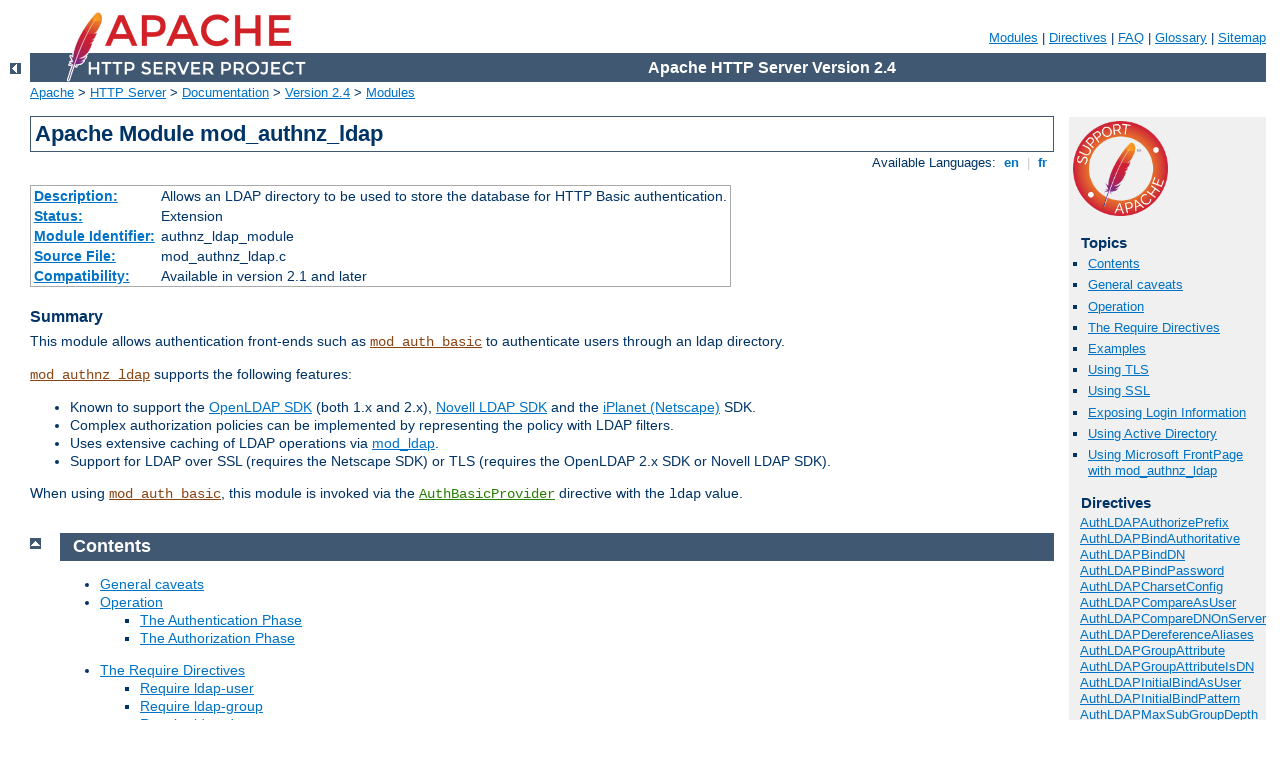

--- FILE ---
content_type: text/html
request_url: http://2021.olma.de/manual/ko/mod/mod_authnz_ldap.html
body_size: 17262
content:
<?xml version="1.0" encoding="UTF-8"?>
<!DOCTYPE html PUBLIC "-//W3C//DTD XHTML 1.0 Strict//EN" "http://www.w3.org/TR/xhtml1/DTD/xhtml1-strict.dtd">
<html xmlns="http://www.w3.org/1999/xhtml" lang="en" xml:lang="en"><head>
<meta content="text/html; charset=UTF-8" http-equiv="Content-Type" />
<!--
        XXXXXXXXXXXXXXXXXXXXXXXXXXXXXXXXXXXXXXXXXXXXXXXXXXXXXXXXXXXXXXXXX
              This file is generated from xml source: DO NOT EDIT
        XXXXXXXXXXXXXXXXXXXXXXXXXXXXXXXXXXXXXXXXXXXXXXXXXXXXXXXXXXXXXXXXX
      -->
<title>mod_authnz_ldap - Apache HTTP Server Version 2.4</title>
<link href="../../style/css/manual.css" rel="stylesheet" media="all" type="text/css" title="Main stylesheet" />
<link href="../../style/css/manual-loose-100pc.css" rel="alternate stylesheet" media="all" type="text/css" title="No Sidebar - Default font size" />
<link href="../../style/css/manual-print.css" rel="stylesheet" media="print" type="text/css" /><link rel="stylesheet" type="text/css" href="../../style/css/prettify.css" />
<script src="../../style/scripts/prettify.min.js" type="text/javascript">
</script>

<link href="../../images/favicon.ico" rel="shortcut icon" /></head>
<body>
<div id="page-header">
<p class="menu"><a href="../mod/index.html">Modules</a> | <a href="../mod/directives.html">Directives</a> | <a href="http://wiki.apache.org/httpd/FAQ">FAQ</a> | <a href="../glossary.html">Glossary</a> | <a href="../sitemap.html">Sitemap</a></p>
<p class="apache">Apache HTTP Server Version 2.4</p>
<img alt="" src="../../images/feather.png" /></div>
<div class="up"><a href="./index.html"><img title="&lt;-" alt="&lt;-" src="../../images/left.gif" /></a></div>
<div id="path">
<a href="http://www.apache.org/">Apache</a> &gt; <a href="http://httpd.apache.org/">HTTP Server</a> &gt; <a href="http://httpd.apache.org/docs/">Documentation</a> &gt; <a href="../index.html">Version 2.4</a> &gt; <a href="./index.html">Modules</a></div>
<div id="page-content">
<div id="preamble"><h1>Apache Module mod_authnz_ldap</h1>
<div class="toplang">
<p><span>Available Languages: </span><a href="../../en/mod/mod_authnz_ldap.html" title="English">&nbsp;en&nbsp;</a> |
<a href="../../fr/mod/mod_authnz_ldap.html" hreflang="fr" rel="alternate" title="Français">&nbsp;fr&nbsp;</a></p>
</div>
<table class="module"><tr><th><a href="module-dict.html#Description">Description:</a></th><td>Allows an LDAP directory to be used to store the database
for HTTP Basic authentication.</td></tr>
<tr><th><a href="module-dict.html#Status">Status:</a></th><td>Extension</td></tr>
<tr><th><a href="module-dict.html#ModuleIdentifier">Module Identifier:</a></th><td>authnz_ldap_module</td></tr>
<tr><th><a href="module-dict.html#SourceFile">Source File:</a></th><td>mod_authnz_ldap.c</td></tr>
<tr><th><a href="module-dict.html#Compatibility">Compatibility:</a></th><td>Available in version 2.1 and later</td></tr></table>
<h3>Summary</h3>

    <p>This module allows authentication front-ends such as
    <code class="module"><a href="../mod/mod_auth_basic.html">mod_auth_basic</a></code> to authenticate users through
    an ldap directory.</p>

    <p><code class="module"><a href="../mod/mod_authnz_ldap.html">mod_authnz_ldap</a></code> supports the following features:</p>

    <ul>
      <li>Known to support the <a href="http://www.openldap.org/">OpenLDAP SDK</a> (both 1.x
      and 2.x), <a href="http://developer.novell.com/ndk/cldap.htm">
      Novell LDAP SDK</a> and the <a href="http://www.iplanet.com/downloads/developer/">iPlanet
      (Netscape)</a> SDK.</li>

      <li>Complex authorization policies can be implemented by
      representing the policy with LDAP filters.</li>

      <li>Uses extensive caching of LDAP operations via <a href="mod_ldap.html">mod_ldap</a>.</li>

      <li>Support for LDAP over SSL (requires the Netscape SDK) or
      TLS (requires the OpenLDAP 2.x SDK or Novell LDAP SDK).</li>
    </ul>

    <p>When using <code class="module"><a href="../mod/mod_auth_basic.html">mod_auth_basic</a></code>, this module is invoked
    via the <code class="directive"><a href="../mod/mod_auth_basic.html#authbasicprovider">AuthBasicProvider</a></code>
    directive with the <code>ldap</code> value.</p>
</div>
<div id="quickview"><a href="https://www.apache.org/foundation/contributing.html" class="badge"><img src="../../images/SupportApache-small.png" alt="Support Apache!" /></a><h3>Topics</h3>
<ul id="topics">
<li><img alt="" src="../../images/down.gif" /> <a href="#contents">Contents</a></li>
<li><img alt="" src="../../images/down.gif" /> <a href="#gcaveats">General caveats</a></li>
<li><img alt="" src="../../images/down.gif" /> <a href="#operation">Operation</a></li>
<li><img alt="" src="../../images/down.gif" /> <a href="#requiredirectives">The Require Directives</a></li>
<li><img alt="" src="../../images/down.gif" /> <a href="#examples">Examples</a></li>
<li><img alt="" src="../../images/down.gif" /> <a href="#usingtls">Using TLS</a></li>
<li><img alt="" src="../../images/down.gif" /> <a href="#usingssl">Using SSL</a></li>
<li><img alt="" src="../../images/down.gif" /> <a href="#exposed">Exposing Login Information</a></li>
<li><img alt="" src="../../images/down.gif" /> <a href="#activedirectory">Using Active Directory</a></li>
<li><img alt="" src="../../images/down.gif" /> <a href="#frontpage">Using Microsoft
    FrontPage with mod_authnz_ldap</a></li>
</ul><h3 class="directives">Directives</h3>
<ul id="toc">
<li><img alt="" src="../../images/down.gif" /> <a href="#authldapauthorizeprefix">AuthLDAPAuthorizePrefix</a></li>
<li><img alt="" src="../../images/down.gif" /> <a href="#authldapbindauthoritative">AuthLDAPBindAuthoritative</a></li>
<li><img alt="" src="../../images/down.gif" /> <a href="#authldapbinddn">AuthLDAPBindDN</a></li>
<li><img alt="" src="../../images/down.gif" /> <a href="#authldapbindpassword">AuthLDAPBindPassword</a></li>
<li><img alt="" src="../../images/down.gif" /> <a href="#authldapcharsetconfig">AuthLDAPCharsetConfig</a></li>
<li><img alt="" src="../../images/down.gif" /> <a href="#authldapcompareasuser">AuthLDAPCompareAsUser</a></li>
<li><img alt="" src="../../images/down.gif" /> <a href="#authldapcomparednonserver">AuthLDAPCompareDNOnServer</a></li>
<li><img alt="" src="../../images/down.gif" /> <a href="#authldapdereferencealiases">AuthLDAPDereferenceAliases</a></li>
<li><img alt="" src="../../images/down.gif" /> <a href="#authldapgroupattribute">AuthLDAPGroupAttribute</a></li>
<li><img alt="" src="../../images/down.gif" /> <a href="#authldapgroupattributeisdn">AuthLDAPGroupAttributeIsDN</a></li>
<li><img alt="" src="../../images/down.gif" /> <a href="#authldapinitialbindasuser">AuthLDAPInitialBindAsUser</a></li>
<li><img alt="" src="../../images/down.gif" /> <a href="#authldapinitialbindpattern">AuthLDAPInitialBindPattern</a></li>
<li><img alt="" src="../../images/down.gif" /> <a href="#authldapmaxsubgroupdepth">AuthLDAPMaxSubGroupDepth</a></li>
<li><img alt="" src="../../images/down.gif" /> <a href="#authldapremoteuserattribute">AuthLDAPRemoteUserAttribute</a></li>
<li><img alt="" src="../../images/down.gif" /> <a href="#authldapremoteuserisdn">AuthLDAPRemoteUserIsDN</a></li>
<li><img alt="" src="../../images/down.gif" /> <a href="#authldapsearchasuser">AuthLDAPSearchAsUser</a></li>
<li><img alt="" src="../../images/down.gif" /> <a href="#authldapsubgroupattribute">AuthLDAPSubGroupAttribute</a></li>
<li><img alt="" src="../../images/down.gif" /> <a href="#authldapsubgroupclass">AuthLDAPSubGroupClass</a></li>
<li><img alt="" src="../../images/down.gif" /> <a href="#authldapurl">AuthLDAPURL</a></li>
</ul>
<h3>Bugfix checklist</h3><ul class="seealso"><li><a href="https://www.apache.org/dist/httpd/CHANGES_2.4">httpd changelog</a></li><li><a href="https://bz.apache.org/bugzilla/buglist.cgi?bug_status=__open__&amp;list_id=144532&amp;product=Apache%20httpd-2&amp;query_format=specific&amp;order=changeddate%20DESC%2Cpriority%2Cbug_severity&amp;component=mod_authnz_ldap">Known issues</a></li><li><a href="https://bz.apache.org/bugzilla/enter_bug.cgi?product=Apache%20httpd-2&amp;component=mod_authnz_ldap">Report a bug</a></li></ul><h3>See also</h3>
<ul class="seealso">
<li><code class="module"><a href="../mod/mod_ldap.html">mod_ldap</a></code></li>
<li><code class="module"><a href="../mod/mod_auth_basic.html">mod_auth_basic</a></code></li>
<li><code class="module"><a href="../mod/mod_authz_user.html">mod_authz_user</a></code></li>
<li><code class="module"><a href="../mod/mod_authz_groupfile.html">mod_authz_groupfile</a></code></li>
<li><a href="#comments_section">Comments</a></li></ul></div>
<div class="top"><a href="#page-header"><img alt="top" src="../../images/up.gif" /></a></div>
<div class="section">
<h2><a name="contents" id="contents">Contents</a></h2>

    <ul>
      <li> <a href="#gcaveats">General caveats</a> </li>
      <li> <a href="#operation">Operation</a>

        <ul>
          <li><a href="#authenphase">The Authentication
          Phase</a></li>

          <li><a href="#authorphase">The Authorization
          Phase</a></li>
        </ul>
      </li>

      <li>
        <a href="#requiredirectives">The Require Directives</a>

        <ul>
          <li><a href="#requser">Require ldap-user</a></li>
          <li><a href="#reqgroup">Require ldap-group</a></li>
          <li><a href="#reqdn">Require ldap-dn</a></li>
          <li><a href="#reqattribute">Require ldap-attribute</a></li>
          <li><a href="#reqfilter">Require ldap-filter</a></li>
        </ul>
      </li>

      <li><a href="#examples">Examples</a></li>
      <li><a href="#usingtls">Using TLS</a></li>
      <li><a href="#usingssl">Using SSL</a></li>
      <li><a href="#exposed">Exposing Login Information</a></li>
      <li><a href="#activedirectory">Using Active Directory</a></li>
      <li>
        <a href="#frontpage">Using Microsoft FrontPage with
        <code class="module"><a href="../mod/mod_authnz_ldap.html">mod_authnz_ldap</a></code></a>

        <ul>
          <li><a href="#howitworks">How It Works</a></li>
          <li><a href="#fpcaveats">Caveats</a></li>
        </ul>
      </li>
    </ul>
</div><div class="top"><a href="#page-header"><img alt="top" src="../../images/up.gif" /></a></div>
<div class="section">
<h2><a name="gcaveats" id="gcaveats">General caveats</a></h2>
<p> This module caches authentication and authorization results based
on the configuration of <code class="module"><a href="../mod/mod_ldap.html">mod_ldap</a></code>. Changes
made to the backing LDAP server will not be immediately reflected on the
HTTP Server, including but not limited to user lockouts/revocations, 
password changes, or changes to group memberships.  Consult the directives 
in <code class="module"><a href="../mod/mod_ldap.html">mod_ldap</a></code> for details of the cache tunables.
</p>
</div><div class="top"><a href="#page-header"><img alt="top" src="../../images/up.gif" /></a></div>
<div class="section">
<h2><a name="operation" id="operation">Operation</a></h2>

    <p>There are two phases in granting access to a user. The first
    phase is authentication, in which the <code class="module"><a href="../mod/mod_authnz_ldap.html">mod_authnz_ldap</a></code>
    authentication provider verifies that the user's credentials are valid.
    This is also called the <em>search/bind</em> phase. The second phase is
    authorization, in which <code class="module"><a href="../mod/mod_authnz_ldap.html">mod_authnz_ldap</a></code> determines
    if the authenticated user is allowed access to the resource in
    question. This is also known as the <em>compare</em>
    phase.</p>

    <p><code class="module"><a href="../mod/mod_authnz_ldap.html">mod_authnz_ldap</a></code> registers both an authn_ldap authentication
    provider and an authz_ldap authorization handler.  The authn_ldap
    authentication provider can be enabled through the
    <code class="directive"><a href="../mod/mod_auth_basic.html#authbasicprovider">AuthBasicProvider</a></code> directive
    using the <code>ldap</code> value. The authz_ldap handler extends the
    <code class="directive"><a href="../mod/mod_authz_core.html#require">Require</a></code> directive's authorization types
    by adding <code>ldap-user</code>, <code>ldap-dn</code> and <code>ldap-group</code>
    values.</p>

<h3><a name="authenphase" id="authenphase">The Authentication
    Phase</a></h3>

    <p>During the authentication phase, <code class="module"><a href="../mod/mod_authnz_ldap.html">mod_authnz_ldap</a></code>
    searches for an entry in the directory that matches the username
    that the HTTP client passes. If a single unique match is found,
    then <code class="module"><a href="../mod/mod_authnz_ldap.html">mod_authnz_ldap</a></code> attempts to bind to the
    directory server using the DN of the entry plus the password
    provided by the HTTP client. Because it does a search, then a
    bind, it is often referred to as the search/bind phase. Here are
    the steps taken during the search/bind phase.</p>

    <ol>
      <li>Generate a search filter by combining the attribute and
      filter provided in the <code class="directive"><a href="#authldapurl">AuthLDAPURL</a></code> directive with
      the username passed by the HTTP client.</li>

      <li>Search the directory using the generated filter. If the
      search does not return exactly one entry, deny or decline
      access.</li>

      <li>Fetch the distinguished name of the entry retrieved from
      the search and attempt to bind to the LDAP server using that
      DN and the password passed by the HTTP client. If the bind is
      unsuccessful, deny or decline access.</li>
    </ol>

    <p>The following directives are used during the search/bind
    phase</p>

    <table>
      
      <tr>
        <td><code class="directive"><a href="#authldapurl">AuthLDAPURL</a></code></td>

        <td>Specifies the LDAP server, the
        base DN, the attribute to use in the search, as well as the
        extra search filter to use.</td>
      </tr>

      <tr>
        <td><code class="directive"><a href="#authldapbinddn">AuthLDAPBindDN</a></code></td>

        <td>An optional DN to bind with
        during the search phase.</td>
      </tr>

      <tr>
        <td><code class="directive"><a href="#authldapbindpassword">AuthLDAPBindPassword</a></code></td>

        <td>An optional password to bind
        with during the search phase.</td>
      </tr>
    </table>


<h3><a name="authorphase" id="authorphase">The Authorization Phase</a></h3>

    <p>During the authorization phase, <code class="module"><a href="../mod/mod_authnz_ldap.html">mod_authnz_ldap</a></code>
    attempts to determine if the user is authorized to access the
    resource.  Many of these checks require
    <code class="module"><a href="../mod/mod_authnz_ldap.html">mod_authnz_ldap</a></code> to do a compare operation on the
    LDAP server. This is why this phase is often referred to as the
    compare phase. <code class="module"><a href="../mod/mod_authnz_ldap.html">mod_authnz_ldap</a></code> accepts the
    following <code class="directive"><a href="../mod/mod_authz_core.html#require">Require</a></code>
    directives to determine if the credentials are acceptable:</p>

    <ul>
      <li>Grant access if there is a <a href="#reqgroup"><code>Require ldap-user</code></a> directive, and the
      username in the directive matches the username passed by the
      client.</li>

      <li>Grant access if there is a <a href="#reqdn"><code>Require
      ldap-dn</code></a> directive, and the DN in the directive matches
      the DN fetched from the LDAP directory.</li>

      <li>Grant access if there is a <a href="#reqgroup"><code>Require ldap-group</code></a> directive, and
      the DN fetched from the LDAP directory (or the username
      passed by the client) occurs in the LDAP group or, potentially, in
      one of its sub-groups.</li>

      <li>Grant access if there is a <a href="#reqattribute">
      <code>Require ldap-attribute</code></a>
      directive, and the attribute fetched from the LDAP directory
      matches the given value.</li>

      <li>Grant access if there is a <a href="#reqfilter">
      <code>Require ldap-filter</code></a>
      directive, and the search filter successfully finds a single user
      object that matches the dn of the authenticated user.</li>

      <li>otherwise, deny or decline access</li>
    </ul>

    <p>Other <code class="directive"><a href="../mod/mod_authz_core.html#require">Require</a></code> values may also
    be used which may require loading additional authorization modules.</p>

    <ul>
        <li>Grant access to all successfully authenticated users if
        there is a <a href="#requser"><code>Require valid-user</code></a>
        directive. (requires <code class="module"><a href="../mod/mod_authz_user.html">mod_authz_user</a></code>)</li>

        <li>Grant access if there is a <a href="#reqgroup"><code>Require group</code></a> directive, and
        <code class="module"><a href="../mod/mod_authz_groupfile.html">mod_authz_groupfile</a></code> has been loaded with the
        <code class="directive"><a href="../mod/mod_authz_groupfile.html#authgroupfile">AuthGroupFile</a></code>
        directive set.</li>

        <li>others...</li>
     </ul>


    <p><code class="module"><a href="../mod/mod_authnz_ldap.html">mod_authnz_ldap</a></code> uses the following directives during the
    compare phase:</p>

    <table>
      
      <tr>
        <td><code class="directive"><a href="#authldapurl">AuthLDAPURL</a></code> </td>

        <td>The attribute specified in the
        URL is used in compare operations for the <code>Require
        ldap-user</code> operation.</td>
      </tr>

      <tr>
        <td><code class="directive"><a href="#authldapcomparednonserver">AuthLDAPCompareDNOnServer</a></code></td>

        <td>Determines the behavior of the
        <code>Require ldap-dn</code> directive.</td>
      </tr>

      <tr>
        <td><code class="directive"><a href="#authldapgroupattribute">AuthLDAPGroupAttribute</a></code></td>

        <td>Determines the attribute to
        use for comparisons in the <code>Require ldap-group</code>
        directive.</td>
      </tr>

      <tr>
        <td><code class="directive"><a href="#authldapgroupattributeisdn">AuthLDAPGroupAttributeIsDN</a></code></td>

        <td>Specifies whether to use the
        user DN or the username when doing comparisons for the
        <code>Require ldap-group</code> directive.</td>
      </tr>

      <tr>
        <td><code class="directive"><a href="#authldapmaxsubgroupdepth">AuthLDAPMaxSubGroupDepth</a></code></td>

        <td>Determines the maximum depth of sub-groups that will be evaluated
        during comparisons in the <code>Require ldap-group</code> directive.</td>
      </tr>

      <tr>
        <td><code class="directive"><a href="#authldapsubgroupattribute">AuthLDAPSubGroupAttribute</a></code></td>

        <td>Determines the attribute to use when obtaining sub-group members
        of the current group during comparisons in the <code>Require ldap-group</code>
        directive.</td>
      </tr>

      <tr>
        <td><code class="directive"><a href="#authldapsubgroupclass">AuthLDAPSubGroupClass</a></code></td>

        <td>Specifies the LDAP objectClass values used to identify if queried directory
        objects really are group objects (as opposed to user objects) during the
        <code>Require ldap-group</code> directive's sub-group processing.</td>
      </tr>
    </table>

</div><div class="top"><a href="#page-header"><img alt="top" src="../../images/up.gif" /></a></div>
<div class="section">
<h2><a name="requiredirectives" id="requiredirectives">The Require Directives</a></h2>

    <p>Apache's <code class="directive"><a href="../mod/mod_authz_core.html#require">Require</a></code>
    directives are used during the authorization phase to ensure that
    a user is allowed to access a resource.  mod_authnz_ldap extends the
    authorization types with <code>ldap-user</code>, <code>ldap-dn</code>,
    <code>ldap-group</code>, <code>ldap-attribute</code> and
    <code>ldap-filter</code>.  Other authorization types may also be
    used but may require that additional authorization modules be loaded.</p>

    <p>Since v2.4.8, <a href="../expr.html">expressions</a> are supported
    within the LDAP require directives.</p>

<h3><a name="requser" id="requser">Require ldap-user</a></h3>

    <p>The <code>Require ldap-user</code> directive specifies what
    usernames can access the resource. Once
    <code class="module"><a href="../mod/mod_authnz_ldap.html">mod_authnz_ldap</a></code> has retrieved a unique DN from the
    directory, it does an LDAP compare operation using the username
    specified in the <code>Require ldap-user</code> to see if that username
    is part of the just-fetched LDAP entry.  Multiple users can be
    granted access by putting multiple usernames on the line,
    separated with spaces. If a username has a space in it, then it
    must be surrounded with double quotes. Multiple users can also be
    granted access by using multiple <code>Require ldap-user</code>
    directives, with one user per line. For example, with a <code class="directive"><a href="#authldapurl">AuthLDAPURL</a></code> of
    <code>ldap://ldap/o=Example?cn</code> (i.e., <code>cn</code> is
    used for searches), the following Require directives could be used
    to restrict access:</p>
<pre class="prettyprint lang-config">Require ldap-user "Barbara Jenson"
Require ldap-user "Fred User"
Require ldap-user "Joe Manager"</pre>


    <p>Because of the way that <code class="module"><a href="../mod/mod_authnz_ldap.html">mod_authnz_ldap</a></code> handles this
    directive, Barbara Jenson could sign on as <em>Barbara
    Jenson</em>, <em>Babs Jenson</em> or any other <code>cn</code> that
    she has in her LDAP entry. Only the single <code>Require
    ldap-user</code> line is needed to support all values of the attribute
    in the user's entry.</p>

    <p>If the <code>uid</code> attribute was used instead of the
    <code>cn</code> attribute in the URL above, the above three lines
    could be condensed to</p>
<pre class="prettyprint lang-config">Require ldap-user bjenson fuser jmanager</pre>



<h3><a name="reqgroup" id="reqgroup">Require ldap-group</a></h3>

    <p>This directive specifies an LDAP group whose members are
    allowed access. It takes the distinguished name of the LDAP
    group. Note: Do not surround the group name with quotes.
    For example, assume that the following entry existed in
    the LDAP directory:</p>
<div class="example"><pre>dn: cn=Administrators, o=Example
objectClass: groupOfUniqueNames
uniqueMember: cn=Barbara Jenson, o=Example
uniqueMember: cn=Fred User, o=Example</pre></div>

    <p>The following directive would grant access to both Fred and
    Barbara:</p>
<pre class="prettyprint lang-config">Require ldap-group cn=Administrators, o=Example</pre>


    <p>Members can also be found within sub-groups of a specified LDAP group
    if <code class="directive"><a href="#authldapmaxsubgroupdepth">AuthLDAPMaxSubGroupDepth</a></code>
    is set to a value greater than 0. For example, assume the following entries
    exist in the LDAP directory:</p>
<div class="example"><pre>dn: cn=Employees, o=Example
objectClass: groupOfUniqueNames
uniqueMember: cn=Managers, o=Example
uniqueMember: cn=Administrators, o=Example
uniqueMember: cn=Users, o=Example

dn: cn=Managers, o=Example
objectClass: groupOfUniqueNames
uniqueMember: cn=Bob Ellis, o=Example
uniqueMember: cn=Tom Jackson, o=Example

dn: cn=Administrators, o=Example
objectClass: groupOfUniqueNames
uniqueMember: cn=Barbara Jenson, o=Example
uniqueMember: cn=Fred User, o=Example

dn: cn=Users, o=Example
objectClass: groupOfUniqueNames
uniqueMember: cn=Allan Jefferson, o=Example
uniqueMember: cn=Paul Tilley, o=Example
uniqueMember: cn=Temporary Employees, o=Example

dn: cn=Temporary Employees, o=Example
objectClass: groupOfUniqueNames
uniqueMember: cn=Jim Swenson, o=Example
uniqueMember: cn=Elliot Rhodes, o=Example</pre></div>

    <p>The following directives would allow access for Bob Ellis, Tom Jackson,
    Barbara Jenson, Fred User, Allan Jefferson, and Paul Tilley but would not
    allow access for Jim Swenson, or Elliot Rhodes (since they are at a
    sub-group depth of 2):</p>
<pre class="prettyprint lang-config">Require ldap-group cn=Employees, o=Example
AuthLDAPMaxSubGroupDepth 1</pre>


    <p>Behavior of this directive is modified by the <code class="directive"><a href="#authldapgroupattribute">AuthLDAPGroupAttribute</a></code>, <code class="directive"><a href="#authldapgroupattributeisdn">AuthLDAPGroupAttributeIsDN</a></code>, <code class="directive"><a href="#authldapmaxsubgroupdepth">AuthLDAPMaxSubGroupDepth</a></code>, <code class="directive"><a href="#authldapsubgroupattribute">AuthLDAPSubGroupAttribute</a></code>, and <code class="directive"><a href="#authldapsubgroupclass">AuthLDAPSubGroupClass</a></code>
    directives.</p>


<h3><a name="reqdn" id="reqdn">Require ldap-dn</a></h3>

    <p>The <code>Require ldap-dn</code> directive allows the administrator
    to grant access based on distinguished names. It specifies a DN
    that must match for access to be granted. If the distinguished
    name that was retrieved from the directory server matches the
    distinguished name in the <code>Require ldap-dn</code>, then
    authorization is granted. Note: do not surround the distinguished
    name with quotes.</p>

    <p>The following directive would grant access to a specific
    DN:</p>
<pre class="prettyprint lang-config">Require ldap-dn cn=Barbara Jenson, o=Example</pre>


    <p>Behavior of this directive is modified by the <code class="directive"><a href="#authldapcomparednonserver">AuthLDAPCompareDNOnServer</a></code>
    directive.</p>


<h3><a name="reqattribute" id="reqattribute">Require ldap-attribute</a></h3>

    <p>The <code>Require ldap-attribute</code> directive allows the
    administrator to grant access based on attributes of the authenticated
    user in the LDAP directory.  If the attribute in the directory
    matches the value given in the configuration, access is granted.</p>

    <p>The following directive would grant access to anyone with
    the attribute employeeType = active</p>

    <pre class="prettyprint lang-config">Require ldap-attribute employeeType="active"</pre>


    <p>Multiple attribute/value pairs can be specified on the same line
    separated by spaces or they can be specified in multiple
    <code>Require ldap-attribute</code> directives. The effect of listing
    multiple attribute/values pairs is an OR operation. Access will be
    granted if any of the listed attribute values match the value of the
    corresponding attribute in the user object. If the value of the
    attribute contains a space, only the value must be within double quotes.</p>

    <p>The following directive would grant access to anyone with
    the city attribute equal to "San Jose" or status equal to "Active"</p>

    <pre class="prettyprint lang-config">Require ldap-attribute city="San Jose" status="active"</pre>




<h3><a name="reqfilter" id="reqfilter">Require ldap-filter</a></h3>

    <p>The <code>Require ldap-filter</code> directive allows the
    administrator to grant access based on a complex LDAP search filter.
    If the dn returned by the filter search matches the authenticated user
    dn, access is granted.</p>

    <p>The following directive would grant access to anyone having a cell phone
    and is in the marketing department</p>

    <pre class="prettyprint lang-config">Require ldap-filter "&amp;(cell=*)(department=marketing)"</pre>


    <p>The difference between the <code>Require ldap-filter</code> directive and the
    <code>Require ldap-attribute</code> directive is that <code>ldap-filter</code>
    performs a search operation on the LDAP directory using the specified search
    filter rather than a simple attribute comparison. If a simple attribute
    comparison is all that is required, the comparison operation performed by
    <code>ldap-attribute</code> will be faster than the search operation
    used by <code>ldap-filter</code> especially within a large directory.</p>



</div><div class="top"><a href="#page-header"><img alt="top" src="../../images/up.gif" /></a></div>
<div class="section">
<h2><a name="examples" id="examples">Examples</a></h2>

    <ul>
      <li>
        Grant access to anyone who exists in the LDAP directory,
        using their UID for searches.
<pre class="prettyprint lang-config">AuthLDAPURL "ldap://ldap1.example.com:389/ou=People, o=Example?uid?sub?(objectClass=*)"
Require valid-user</pre>

      </li>

      <li>
        The next example is the same as above; but with the fields
        that have useful defaults omitted. Also, note the use of a
        redundant LDAP server.
<pre class="prettyprint lang-config">AuthLDAPURL "ldap://ldap1.example.com ldap2.example.com/ou=People, o=Example"
Require valid-user</pre>

      </li>

      <li>
        The next example is similar to the previous one, but it
        uses the common name instead of the UID. Note that this
        could be problematical if multiple people in the directory
        share the same <code>cn</code>, because a search on <code>cn</code>
        <strong>must</strong> return exactly one entry. That's why
        this approach is not recommended: it's a better idea to
        choose an attribute that is guaranteed unique in your
        directory, such as <code>uid</code>.
<pre class="prettyprint lang-config">AuthLDAPURL "ldap://ldap.example.com/ou=People, o=Example?cn"
Require valid-user</pre>

      </li>

      <li>
        Grant access to anybody in the Administrators group. The
        users must authenticate using their UID.
<pre class="prettyprint lang-config">AuthLDAPURL ldap://ldap.example.com/o=Example?uid
Require ldap-group cn=Administrators, o=Example</pre>

      </li>

      <li>
        Grant access to anybody in the group whose name matches the
        hostname of the virtual host. In this example an
        <a href="../expr.html">expression</a> is used to build the filter.
<pre class="prettyprint lang-config">AuthLDAPURL ldap://ldap.example.com/o=Example?uid
Require ldap-group cn=%{SERVER_NAME}, o=Example</pre>

      </li>

      <li>
        The next example assumes that everyone at Example who
        carries an alphanumeric pager will have an LDAP attribute
        of <code>qpagePagerID</code>. The example will grant access
        only to people (authenticated via their UID) who have
        alphanumeric pagers:
<pre class="prettyprint lang-config">AuthLDAPURL ldap://ldap.example.com/o=Example?uid??(qpagePagerID=*)
Require valid-user</pre>

      </li>

      <li>
        <p>The next example demonstrates the power of using filters
        to accomplish complicated administrative requirements.
        Without filters, it would have been necessary to create a
        new LDAP group and ensure that the group's members remain
        synchronized with the pager users. This becomes trivial
        with filters. The goal is to grant access to anyone who has
        a pager, plus grant access to Joe Manager, who doesn't
        have a pager, but does need to access the same
        resource:</p>
<pre class="prettyprint lang-config">AuthLDAPURL ldap://ldap.example.com/o=Example?uid??(|(qpagePagerID=*)(uid=jmanager))
Require valid-user</pre>


        <p>This last may look confusing at first, so it helps to
        evaluate what the search filter will look like based on who
        connects, as shown below.  If
        Fred User connects as <code>fuser</code>, the filter would look
        like</p>

        <div class="example"><p><code>(&amp;(|(qpagePagerID=*)(uid=jmanager))(uid=fuser))</code></p></div>

        <p>The above search will only succeed if <em>fuser</em> has a
        pager. When Joe Manager connects as <em>jmanager</em>, the
        filter looks like</p>

        <div class="example"><p><code>(&amp;(|(qpagePagerID=*)(uid=jmanager))(uid=jmanager))</code></p></div>

        <p>The above search will succeed whether <em>jmanager</em>
        has a pager or not.</p>
      </li>
    </ul>
</div><div class="top"><a href="#page-header"><img alt="top" src="../../images/up.gif" /></a></div>
<div class="section">
<h2><a name="usingtls" id="usingtls">Using TLS</a></h2>

    <p>To use TLS, see the <code class="module"><a href="../mod/mod_ldap.html">mod_ldap</a></code> directives <code class="directive"><a href="../mod/mod_ldap.html#ldaptrustedclientcert">LDAPTrustedClientCert</a></code>, <code class="directive"><a href="../mod/mod_ldap.html#ldaptrustedglobalcert">LDAPTrustedGlobalCert</a></code> and <code class="directive"><a href="../mod/mod_ldap.html#ldaptrustedmode">LDAPTrustedMode</a></code>.</p>

    <p>An optional second parameter can be added to the
    <code class="directive"><a href="#authldapurl">AuthLDAPURL</a></code> to override
    the default connection type set by <code class="directive"><a href="../mod/mod_ldap.html#ldaptrustedmode">LDAPTrustedMode</a></code>.
    This will allow the connection established by an <em>ldap://</em> Url
    to be upgraded to a secure connection on the same port.</p>
</div><div class="top"><a href="#page-header"><img alt="top" src="../../images/up.gif" /></a></div>
<div class="section">
<h2><a name="usingssl" id="usingssl">Using SSL</a></h2>

    <p>To use SSL, see the <code class="module"><a href="../mod/mod_ldap.html">mod_ldap</a></code> directives <code class="directive"><a href="../mod/mod_ldap.html#ldaptrustedclientcert">LDAPTrustedClientCert</a></code>, <code class="directive"><a href="../mod/mod_ldap.html#ldaptrustedglobalcert">LDAPTrustedGlobalCert</a></code> and <code class="directive"><a href="../mod/mod_ldap.html#ldaptrustedmode">LDAPTrustedMode</a></code>.</p>

    <p>To specify a secure LDAP server, use <em>ldaps://</em> in the
    <code class="directive"><a href="#authldapurl">AuthLDAPURL</a></code>
    directive, instead of <em>ldap://</em>.</p>
</div><div class="top"><a href="#page-header"><img alt="top" src="../../images/up.gif" /></a></div>
<div class="section">
<h2><a name="exposed" id="exposed">Exposing Login Information</a></h2>

    <p>when this module performs <em>authentication</em>, ldap attributes specified
    in the <code class="directive"><a href="#authldapurl">AuthLDAPURL</a></code>
    directive are placed in environment variables with the prefix "AUTHENTICATE_".</p>

    <p>when this module performs <em>authorization</em>, ldap attributes specified
    in the <code class="directive"><a href="#authldapurl">AuthLDAPURL</a></code>
    directive are placed in environment variables with the prefix "AUTHORIZE_".</p>

    <p>If the attribute field contains the username, common name
    and telephone number of a user, a CGI program will have access to
    this information without the need to make a second independent LDAP
    query to gather this additional information.</p>

    <p>This has the potential to dramatically simplify the coding and
    configuration required in some web applications.</p>

</div><div class="top"><a href="#page-header"><img alt="top" src="../../images/up.gif" /></a></div>
<div class="section">
<h2><a name="activedirectory" id="activedirectory">Using Active Directory</a></h2>

    <p>An Active Directory installation may support multiple domains at the
    same time. To distinguish users between domains, an identifier called
    a User Principle Name (UPN) can be added to a user's entry in the
    directory. This UPN usually takes the form of the user's account
    name, followed by the domain components of the particular domain,
    for example <em>somebody@nz.example.com</em>.</p>

    <p>You may wish to configure the <code class="module"><a href="../mod/mod_authnz_ldap.html">mod_authnz_ldap</a></code>
    module to authenticate users present in any of the domains making up
    the Active Directory forest. In this way both
    <em>somebody@nz.example.com</em> and <em>someone@au.example.com</em>
    can be authenticated using the same query at the same time.</p>

    <p>To make this practical, Active Directory supports the concept of
    a Global Catalog. This Global Catalog is a read only copy of selected
    attributes of all the Active Directory servers within the Active
    Directory forest. Querying the Global Catalog allows all the domains
    to be queried in a single query, without the query spanning servers
    over potentially slow links.</p>

    <p>If enabled, the Global Catalog is an independent directory server
    that runs on port 3268 (3269 for SSL). To search for a user, do a
    subtree search for the attribute <em>userPrincipalName</em>, with
    an empty search root, like so:</p>

<pre class="prettyprint lang-config">AuthLDAPBindDN apache@example.com
AuthLDAPBindPassword password
AuthLDAPURL ldap://10.0.0.1:3268/?userPrincipalName?sub</pre>


    <p>Users will need to enter their User Principal Name as a login, in
    the form <em>somebody@nz.example.com</em>.</p>

</div><div class="top"><a href="#page-header"><img alt="top" src="../../images/up.gif" /></a></div>
<div class="section">
<h2><a name="frontpage" id="frontpage">Using Microsoft
    FrontPage with mod_authnz_ldap</a></h2>

    <p>Normally, FrontPage uses FrontPage-web-specific user/group
    files (i.e., the <code class="module"><a href="../mod/mod_authn_file.html">mod_authn_file</a></code> and
    <code class="module"><a href="../mod/mod_authz_groupfile.html">mod_authz_groupfile</a></code> modules) to handle all
    authentication. Unfortunately, it is not possible to just
    change to LDAP authentication by adding the proper directives,
    because it will break the <em>Permissions</em> forms in
    the FrontPage client, which attempt to modify the standard
    text-based authorization files.</p>

    <p>Once a FrontPage web has been created, adding LDAP
    authentication to it is a matter of adding the following
    directives to <em>every</em> <code>.htaccess</code> file
    that gets created in the web</p>
<pre class="prettyprint lang-config">AuthLDAPURL       "the url"
AuthGroupFile     "mygroupfile"
Require group     "mygroupfile"</pre>


<h3><a name="howitworks" id="howitworks">How It Works</a></h3>

    <p>FrontPage restricts access to a web by adding the <code>Require
    valid-user</code> directive to the <code>.htaccess</code>
    files. The <code>Require valid-user</code> directive will succeed for
    any user who is valid <em>as far as LDAP is
    concerned</em>. This means that anybody who has an entry in
    the LDAP directory is considered a valid user, whereas FrontPage
    considers only those people in the local user file to be
    valid. By substituting the ldap-group with group file authorization,
    Apache is allowed to consult the local user file (which is managed by
    FrontPage) - instead of LDAP - when handling authorizing the user.</p>

    <p>Once directives have been added as specified above,
    FrontPage users will be able to perform all management
    operations from the FrontPage client.</p>


<h3><a name="fpcaveats" id="fpcaveats">Caveats</a></h3>

    <ul>
      <li>When choosing the LDAP URL, the attribute to use for
      authentication should be something that will also be valid
      for putting into a <code class="module"><a href="../mod/mod_authn_file.html">mod_authn_file</a></code> user file.
      The user ID is ideal for this.</li>

      <li>When adding users via FrontPage, FrontPage administrators
      should choose usernames that already exist in the LDAP
      directory (for obvious reasons). Also, the password that the
      administrator enters into the form is ignored, since Apache
      will actually be authenticating against the password in the
      LDAP database, and not against the password in the local user
      file. This could cause confusion for web administrators.</li>

      
      <li>Apache must be compiled with <code class="module"><a href="../mod/mod_auth_basic.html">mod_auth_basic</a></code>,
      <code class="module"><a href="../mod/mod_authn_file.html">mod_authn_file</a></code> and
      <code class="module"><a href="../mod/mod_authz_groupfile.html">mod_authz_groupfile</a></code> in order to
      use FrontPage support. This is because Apache will still use
      the <code class="module"><a href="../mod/mod_authz_groupfile.html">mod_authz_groupfile</a></code> group file for determine
      the extent of a user's access to the FrontPage web.</li>

      <li>The directives must be put in the <code>.htaccess</code>
      files. Attempting to put them inside <code class="directive"><a href="../mod/core.html#location">&lt;Location&gt;</a></code> or <code class="directive"><a href="../mod/core.html#directory">&lt;Directory&gt;</a></code> directives won't work. This
      is because <code class="module"><a href="../mod/mod_authnz_ldap.html">mod_authnz_ldap</a></code> has to be able to grab
      the <code class="directive"><a href="../mod/mod_authz_groupfile.html#authgroupfile">AuthGroupFile</a></code>
      directive that is found in FrontPage <code>.htaccess</code>
      files so that it knows where to look for the valid user list. If
      the <code class="module"><a href="../mod/mod_authnz_ldap.html">mod_authnz_ldap</a></code> directives aren't in the same
      <code>.htaccess</code> file as the FrontPage directives, then
      the hack won't work, because <code class="module"><a href="../mod/mod_authnz_ldap.html">mod_authnz_ldap</a></code> will
      never get a chance to process the <code>.htaccess</code> file,
      and won't be able to find the FrontPage-managed user file.</li>
    </ul>

</div>
<div class="top"><a href="#page-header"><img alt="top" src="../../images/up.gif" /></a></div>
<div class="directive-section"><h2><a name="AuthLDAPAuthorizePrefix" id="AuthLDAPAuthorizePrefix">AuthLDAPAuthorizePrefix</a> <a name="authldapauthorizeprefix" id="authldapauthorizeprefix">Directive</a></h2>
<table class="directive">
<tr><th><a href="directive-dict.html#Description">Description:</a></th><td>Specifies the prefix for environment variables set during
authorization</td></tr>
<tr><th><a href="directive-dict.html#Syntax">Syntax:</a></th><td><code>AuthLDAPAuthorizePrefix <em>prefix</em></code></td></tr>
<tr><th><a href="directive-dict.html#Default">Default:</a></th><td><code>AuthLDAPAuthorizePrefix AUTHORIZE_</code></td></tr>
<tr><th><a href="directive-dict.html#Context">Context:</a></th><td>directory, .htaccess</td></tr>
<tr><th><a href="directive-dict.html#Override">Override:</a></th><td>AuthConfig</td></tr>
<tr><th><a href="directive-dict.html#Status">Status:</a></th><td>Extension</td></tr>
<tr><th><a href="directive-dict.html#Module">Module:</a></th><td>mod_authnz_ldap</td></tr>
<tr><th><a href="directive-dict.html#Compatibility">Compatibility:</a></th><td>Available in version 2.3.6 and later</td></tr>
</table>
    <p>This directive allows you to override the prefix used for environment
    variables set during LDAP authorization.  If <em>AUTHENTICATE_</em> is
    specified, consumers of these environment variables see the same information
    whether LDAP has performed authentication, authorization, or both.</p>

    <div class="note"><h3>Note</h3>
    No authorization variables are set when a user is authorized on the basis of
    <code>Require valid-user</code>.
    </div>

</div>
<div class="top"><a href="#page-header"><img alt="top" src="../../images/up.gif" /></a></div>
<div class="directive-section"><h2><a name="AuthLDAPBindAuthoritative" id="AuthLDAPBindAuthoritative">AuthLDAPBindAuthoritative</a> <a name="authldapbindauthoritative" id="authldapbindauthoritative">Directive</a></h2>
<table class="directive">
<tr><th><a href="directive-dict.html#Description">Description:</a></th><td>Determines if other authentication providers are used when a user can be mapped to a DN but the server cannot successfully bind with the user's credentials.</td></tr>
<tr><th><a href="directive-dict.html#Syntax">Syntax:</a></th><td><code>AuthLDAPBindAuthoritative off|on</code></td></tr>
<tr><th><a href="directive-dict.html#Default">Default:</a></th><td><code>AuthLDAPBindAuthoritative on</code></td></tr>
<tr><th><a href="directive-dict.html#Context">Context:</a></th><td>directory, .htaccess</td></tr>
<tr><th><a href="directive-dict.html#Override">Override:</a></th><td>AuthConfig</td></tr>
<tr><th><a href="directive-dict.html#Status">Status:</a></th><td>Extension</td></tr>
<tr><th><a href="directive-dict.html#Module">Module:</a></th><td>mod_authnz_ldap</td></tr>
</table>
    <p>By default, subsequent authentication providers are only queried if a
    user cannot be mapped to a DN, but not if the user can be mapped to a DN and their
    password cannot be verified with an LDAP bind.
    If <code class="directive">AuthLDAPBindAuthoritative</code>
    is set to <em>off</em>, other configured authentication modules will have
    a chance to validate the user if the LDAP bind (with the current user's credentials)
    fails for any reason.</p>
    <p> This allows users present in both LDAP and
    <code class="directive"><a href="../mod/mod_authn_file.html#authuserfile">AuthUserFile</a></code> to authenticate
    when the LDAP server is available but the user's account is locked or password
    is otherwise unusable.</p>

<h3>See also</h3>
<ul>
<li><code class="directive"><a href="../mod/mod_authn_file.html#authuserfile">AuthUserFile</a></code></li>
<li><code class="directive"><a href="../mod/mod_auth_basic.html#authbasicprovider">AuthBasicProvider</a></code></li>
</ul>
</div>
<div class="top"><a href="#page-header"><img alt="top" src="../../images/up.gif" /></a></div>
<div class="directive-section"><h2><a name="AuthLDAPBindDN" id="AuthLDAPBindDN">AuthLDAPBindDN</a> <a name="authldapbinddn" id="authldapbinddn">Directive</a></h2>
<table class="directive">
<tr><th><a href="directive-dict.html#Description">Description:</a></th><td>Optional DN to use in binding to the LDAP server</td></tr>
<tr><th><a href="directive-dict.html#Syntax">Syntax:</a></th><td><code>AuthLDAPBindDN <em>distinguished-name</em></code></td></tr>
<tr><th><a href="directive-dict.html#Context">Context:</a></th><td>directory, .htaccess</td></tr>
<tr><th><a href="directive-dict.html#Override">Override:</a></th><td>AuthConfig</td></tr>
<tr><th><a href="directive-dict.html#Status">Status:</a></th><td>Extension</td></tr>
<tr><th><a href="directive-dict.html#Module">Module:</a></th><td>mod_authnz_ldap</td></tr>
</table>
    <p>An optional DN used to bind to the server when searching for
    entries. If not provided, <code class="module"><a href="../mod/mod_authnz_ldap.html">mod_authnz_ldap</a></code> will use
    an anonymous bind.</p>

</div>
<div class="top"><a href="#page-header"><img alt="top" src="../../images/up.gif" /></a></div>
<div class="directive-section"><h2><a name="AuthLDAPBindPassword" id="AuthLDAPBindPassword">AuthLDAPBindPassword</a> <a name="authldapbindpassword" id="authldapbindpassword">Directive</a></h2>
<table class="directive">
<tr><th><a href="directive-dict.html#Description">Description:</a></th><td>Password used in conjunction with the bind DN</td></tr>
<tr><th><a href="directive-dict.html#Syntax">Syntax:</a></th><td><code>AuthLDAPBindPassword <em>password</em></code></td></tr>
<tr><th><a href="directive-dict.html#Context">Context:</a></th><td>directory, .htaccess</td></tr>
<tr><th><a href="directive-dict.html#Override">Override:</a></th><td>AuthConfig</td></tr>
<tr><th><a href="directive-dict.html#Status">Status:</a></th><td>Extension</td></tr>
<tr><th><a href="directive-dict.html#Module">Module:</a></th><td>mod_authnz_ldap</td></tr>
<tr><th><a href="directive-dict.html#Compatibility">Compatibility:</a></th><td><em>exec:</em> was added in 2.4.5.</td></tr>
</table>
    <p>A bind password to use in conjunction with the bind DN. Note
    that the bind password is probably sensitive data, and should be
    properly protected. You should only use the <code class="directive"><a href="#authldapbinddn">AuthLDAPBindDN</a></code> and <code class="directive">AuthLDAPBindPassword</code> if you
    absolutely need them to search the directory.</p>

    <p>If the value begins with exec: the resulting command will be
    executed and the first line returned to standard output by the
    program will be used as the password.</p>
<pre class="prettyprint lang-config">#Password used as-is
AuthLDAPBindPassword secret

#Run /path/to/program to get my password
AuthLDAPBindPassword exec:/path/to/program

#Run /path/to/otherProgram and provide arguments
AuthLDAPBindPassword "exec:/path/to/otherProgram argument1"</pre>



</div>
<div class="top"><a href="#page-header"><img alt="top" src="../../images/up.gif" /></a></div>
<div class="directive-section"><h2><a name="AuthLDAPCharsetConfig" id="AuthLDAPCharsetConfig">AuthLDAPCharsetConfig</a> <a name="authldapcharsetconfig" id="authldapcharsetconfig">Directive</a></h2>
<table class="directive">
<tr><th><a href="directive-dict.html#Description">Description:</a></th><td>Language to charset conversion configuration file</td></tr>
<tr><th><a href="directive-dict.html#Syntax">Syntax:</a></th><td><code>AuthLDAPCharsetConfig <em>file-path</em></code></td></tr>
<tr><th><a href="directive-dict.html#Context">Context:</a></th><td>server config</td></tr>
<tr><th><a href="directive-dict.html#Status">Status:</a></th><td>Extension</td></tr>
<tr><th><a href="directive-dict.html#Module">Module:</a></th><td>mod_authnz_ldap</td></tr>
</table>
    <p>The <code class="directive">AuthLDAPCharsetConfig</code> directive sets the location
    of the language to charset conversion configuration file. <var>File-path</var> is relative
    to the <code class="directive"><a href="../mod/core.html#serverroot">ServerRoot</a></code>. This file specifies
    the list of language extensions to character sets.
    Most administrators use the provided <code>charset.conv</code>
    file, which associates common language extensions to character sets.</p>

    <p>The file contains lines in the following format:</p>

    <div class="example"><p><code>
      <var>Language-Extension</var> <var>charset</var> [<var>Language-String</var>] ...
    </code></p></div>

    <p>The case of the extension does not matter. Blank lines, and lines
    beginning with a hash character (<code>#</code>) are ignored.</p>

</div>
<div class="top"><a href="#page-header"><img alt="top" src="../../images/up.gif" /></a></div>
<div class="directive-section"><h2><a name="AuthLDAPCompareAsUser" id="AuthLDAPCompareAsUser">AuthLDAPCompareAsUser</a> <a name="authldapcompareasuser" id="authldapcompareasuser">Directive</a></h2>
<table class="directive">
<tr><th><a href="directive-dict.html#Description">Description:</a></th><td>Use the authenticated user's credentials to perform authorization comparisons</td></tr>
<tr><th><a href="directive-dict.html#Syntax">Syntax:</a></th><td><code>AuthLDAPCompareAsUser on|off</code></td></tr>
<tr><th><a href="directive-dict.html#Default">Default:</a></th><td><code>AuthLDAPCompareAsUser off</code></td></tr>
<tr><th><a href="directive-dict.html#Context">Context:</a></th><td>directory, .htaccess</td></tr>
<tr><th><a href="directive-dict.html#Override">Override:</a></th><td>AuthConfig</td></tr>
<tr><th><a href="directive-dict.html#Status">Status:</a></th><td>Extension</td></tr>
<tr><th><a href="directive-dict.html#Module">Module:</a></th><td>mod_authnz_ldap</td></tr>
<tr><th><a href="directive-dict.html#Compatibility">Compatibility:</a></th><td>Available in version 2.3.6 and later</td></tr>
</table>
    <p>When set, and <code class="module"><a href="../mod/mod_authnz_ldap.html">mod_authnz_ldap</a></code> has authenticated the
    user, LDAP comparisons for authorization use the queried distinguished name (DN)
    and HTTP basic authentication password of the authenticated user instead of
    the servers configured credentials.</p>

    <p> The <em>ldap-attribute</em>, <em>ldap-user</em>, and <em>ldap-group</em> (single-level only)
    authorization checks use comparisons.</p>

    <p>This directive only has effect on the comparisons performed during
    nested group processing when <code class="directive"><a href="#authldapsearchasuser">
    AuthLDAPSearchAsUser</a></code> is also enabled.</p>

    <p> This directive should only be used when your LDAP server doesn't
        accept anonymous comparisons and you cannot use a dedicated
        <code class="directive"><a href="#authldapbinddn">AuthLDAPBindDN</a></code>.
    </p>

<h3>See also</h3>
<ul>
<li><code class="directive"><a href="#authldapinitialbindasuser">AuthLDAPInitialBindAsUser</a></code></li>
<li><code class="directive"><a href="#authldapsearchasuser">AuthLDAPSearchAsUser</a></code></li>
</ul>
</div>
<div class="top"><a href="#page-header"><img alt="top" src="../../images/up.gif" /></a></div>
<div class="directive-section"><h2><a name="AuthLDAPCompareDNOnServer" id="AuthLDAPCompareDNOnServer">AuthLDAPCompareDNOnServer</a> <a name="authldapcomparednonserver" id="authldapcomparednonserver">Directive</a></h2>
<table class="directive">
<tr><th><a href="directive-dict.html#Description">Description:</a></th><td>Use the LDAP server to compare the DNs</td></tr>
<tr><th><a href="directive-dict.html#Syntax">Syntax:</a></th><td><code>AuthLDAPCompareDNOnServer on|off</code></td></tr>
<tr><th><a href="directive-dict.html#Default">Default:</a></th><td><code>AuthLDAPCompareDNOnServer on</code></td></tr>
<tr><th><a href="directive-dict.html#Context">Context:</a></th><td>directory, .htaccess</td></tr>
<tr><th><a href="directive-dict.html#Override">Override:</a></th><td>AuthConfig</td></tr>
<tr><th><a href="directive-dict.html#Status">Status:</a></th><td>Extension</td></tr>
<tr><th><a href="directive-dict.html#Module">Module:</a></th><td>mod_authnz_ldap</td></tr>
</table>
    <p>When set, <code class="module"><a href="../mod/mod_authnz_ldap.html">mod_authnz_ldap</a></code> will use the LDAP
    server to compare the DNs. This is the only foolproof way to
    compare DNs.  <code class="module"><a href="../mod/mod_authnz_ldap.html">mod_authnz_ldap</a></code> will search the
    directory for the DN specified with the <a href="#reqdn"><code>Require dn</code></a> directive, then,
    retrieve the DN and compare it with the DN retrieved from the user
    entry. If this directive is not set,
    <code class="module"><a href="../mod/mod_authnz_ldap.html">mod_authnz_ldap</a></code> simply does a string comparison. It
    is possible to get false negatives with this approach, but it is
    much faster. Note the <code class="module"><a href="../mod/mod_ldap.html">mod_ldap</a></code> cache can speed up
    DN comparison in most situations.</p>

</div>
<div class="top"><a href="#page-header"><img alt="top" src="../../images/up.gif" /></a></div>
<div class="directive-section"><h2><a name="AuthLDAPDereferenceAliases" id="AuthLDAPDereferenceAliases">AuthLDAPDereferenceAliases</a> <a name="authldapdereferencealiases" id="authldapdereferencealiases">Directive</a></h2>
<table class="directive">
<tr><th><a href="directive-dict.html#Description">Description:</a></th><td>When will the module de-reference aliases</td></tr>
<tr><th><a href="directive-dict.html#Syntax">Syntax:</a></th><td><code>AuthLDAPDereferenceAliases never|searching|finding|always</code></td></tr>
<tr><th><a href="directive-dict.html#Default">Default:</a></th><td><code>AuthLDAPDereferenceAliases always</code></td></tr>
<tr><th><a href="directive-dict.html#Context">Context:</a></th><td>directory, .htaccess</td></tr>
<tr><th><a href="directive-dict.html#Override">Override:</a></th><td>AuthConfig</td></tr>
<tr><th><a href="directive-dict.html#Status">Status:</a></th><td>Extension</td></tr>
<tr><th><a href="directive-dict.html#Module">Module:</a></th><td>mod_authnz_ldap</td></tr>
</table>
    <p>This directive specifies when <code class="module"><a href="../mod/mod_authnz_ldap.html">mod_authnz_ldap</a></code> will
    de-reference aliases during LDAP operations. The default is
    <code>always</code>.</p>

</div>
<div class="top"><a href="#page-header"><img alt="top" src="../../images/up.gif" /></a></div>
<div class="directive-section"><h2><a name="AuthLDAPGroupAttribute" id="AuthLDAPGroupAttribute">AuthLDAPGroupAttribute</a> <a name="authldapgroupattribute" id="authldapgroupattribute">Directive</a></h2>
<table class="directive">
<tr><th><a href="directive-dict.html#Description">Description:</a></th><td>LDAP attributes used to identify the user members of
groups.</td></tr>
<tr><th><a href="directive-dict.html#Syntax">Syntax:</a></th><td><code>AuthLDAPGroupAttribute <em>attribute</em></code></td></tr>
<tr><th><a href="directive-dict.html#Default">Default:</a></th><td><code>AuthLDAPGroupAttribute member uniqueMember</code></td></tr>
<tr><th><a href="directive-dict.html#Context">Context:</a></th><td>directory, .htaccess</td></tr>
<tr><th><a href="directive-dict.html#Override">Override:</a></th><td>AuthConfig</td></tr>
<tr><th><a href="directive-dict.html#Status">Status:</a></th><td>Extension</td></tr>
<tr><th><a href="directive-dict.html#Module">Module:</a></th><td>mod_authnz_ldap</td></tr>
</table>
    <p>This directive specifies which LDAP attributes are used to
    check for user members within groups. Multiple attributes can be used
    by specifying this directive multiple times. If not specified,
    then <code class="module"><a href="../mod/mod_authnz_ldap.html">mod_authnz_ldap</a></code> uses the <code>member</code> and
    <code>uniqueMember</code> attributes.</p>

</div>
<div class="top"><a href="#page-header"><img alt="top" src="../../images/up.gif" /></a></div>
<div class="directive-section"><h2><a name="AuthLDAPGroupAttributeIsDN" id="AuthLDAPGroupAttributeIsDN">AuthLDAPGroupAttributeIsDN</a> <a name="authldapgroupattributeisdn" id="authldapgroupattributeisdn">Directive</a></h2>
<table class="directive">
<tr><th><a href="directive-dict.html#Description">Description:</a></th><td>Use the DN of the client username when checking for
group membership</td></tr>
<tr><th><a href="directive-dict.html#Syntax">Syntax:</a></th><td><code>AuthLDAPGroupAttributeIsDN on|off</code></td></tr>
<tr><th><a href="directive-dict.html#Default">Default:</a></th><td><code>AuthLDAPGroupAttributeIsDN on</code></td></tr>
<tr><th><a href="directive-dict.html#Context">Context:</a></th><td>directory, .htaccess</td></tr>
<tr><th><a href="directive-dict.html#Override">Override:</a></th><td>AuthConfig</td></tr>
<tr><th><a href="directive-dict.html#Status">Status:</a></th><td>Extension</td></tr>
<tr><th><a href="directive-dict.html#Module">Module:</a></th><td>mod_authnz_ldap</td></tr>
</table>
    <p>When set <code>on</code>, this directive says to use the
    distinguished name of the client username when checking for group
    membership.  Otherwise, the username will be used. For example,
    assume that the client sent the username <code>bjenson</code>,
    which corresponds to the LDAP DN <code>cn=Babs Jenson,
    o=Example</code>. If this directive is set,
    <code class="module"><a href="../mod/mod_authnz_ldap.html">mod_authnz_ldap</a></code> will check if the group has
    <code>cn=Babs Jenson, o=Example</code> as a member. If this
    directive is not set, then <code class="module"><a href="../mod/mod_authnz_ldap.html">mod_authnz_ldap</a></code> will
    check if the group has <code>bjenson</code> as a member.</p>

</div>
<div class="top"><a href="#page-header"><img alt="top" src="../../images/up.gif" /></a></div>
<div class="directive-section"><h2><a name="AuthLDAPInitialBindAsUser" id="AuthLDAPInitialBindAsUser">AuthLDAPInitialBindAsUser</a> <a name="authldapinitialbindasuser" id="authldapinitialbindasuser">Directive</a></h2>
<table class="directive">
<tr><th><a href="directive-dict.html#Description">Description:</a></th><td>Determines if the server does the initial DN lookup using the basic authentication users'
own username, instead of anonymously or with hard-coded credentials for the server</td></tr>
<tr><th><a href="directive-dict.html#Syntax">Syntax:</a></th><td><code>AuthLDAPInitialBindAsUser off|on</code></td></tr>
<tr><th><a href="directive-dict.html#Default">Default:</a></th><td><code>AuthLDAPInitialBindAsUser off</code></td></tr>
<tr><th><a href="directive-dict.html#Context">Context:</a></th><td>directory, .htaccess</td></tr>
<tr><th><a href="directive-dict.html#Override">Override:</a></th><td>AuthConfig</td></tr>
<tr><th><a href="directive-dict.html#Status">Status:</a></th><td>Extension</td></tr>
<tr><th><a href="directive-dict.html#Module">Module:</a></th><td>mod_authnz_ldap</td></tr>
<tr><th><a href="directive-dict.html#Compatibility">Compatibility:</a></th><td>Available in version 2.3.6 and later</td></tr>
</table>
    <p>By default, the server either anonymously, or with a dedicated user and
     password, converts the basic authentication username into an LDAP
     distinguished name (DN).  This directive forces the server to use the verbatim username
     and password provided by the incoming user to perform the initial DN
     search.</p>

     <p> If the verbatim username can't directly bind, but needs some
     cosmetic transformation, see <code class="directive"><a href="#authldapinitialbindpattern">
     AuthLDAPInitialBindPattern</a></code>.</p>

     <p> This directive should only be used when your LDAP server doesn't
         accept anonymous searches and you cannot use a dedicated
         <code class="directive"><a href="#authldapbinddn">AuthLDAPBindDN</a></code>.
     </p>

     <div class="note"><h3>Not available with authorization-only</h3>
         This directive can only be used if this module authenticates the user, and
         has no effect when this module is used exclusively for authorization.
     </div>

<h3>See also</h3>
<ul>
<li><code class="directive"><a href="#authldapinitialbindpattern">AuthLDAPInitialBindPattern</a></code></li>
<li><code class="directive"><a href="#authldapbinddn">AuthLDAPBindDN</a></code></li>
<li><code class="directive"><a href="#authldapcompareasuser">AuthLDAPCompareAsUser</a></code></li>
<li><code class="directive"><a href="#authldapsearchasuser">AuthLDAPSearchAsUser</a></code></li>
</ul>
</div>
<div class="top"><a href="#page-header"><img alt="top" src="../../images/up.gif" /></a></div>
<div class="directive-section"><h2><a name="AuthLDAPInitialBindPattern" id="AuthLDAPInitialBindPattern">AuthLDAPInitialBindPattern</a> <a name="authldapinitialbindpattern" id="authldapinitialbindpattern">Directive</a></h2>
<table class="directive">
<tr><th><a href="directive-dict.html#Description">Description:</a></th><td>Specifies the transformation of the basic authentication username to be used when binding to the LDAP server
to perform a DN lookup</td></tr>
<tr><th><a href="directive-dict.html#Syntax">Syntax:</a></th><td><code>AuthLDAPInitialBindPattern <em><var>regex</var> <var>substitution</var></em></code></td></tr>
<tr><th><a href="directive-dict.html#Default">Default:</a></th><td><code>AuthLDAPInitialBindPattern (.*) $1 (remote username used verbatim)</code></td></tr>
<tr><th><a href="directive-dict.html#Context">Context:</a></th><td>directory, .htaccess</td></tr>
<tr><th><a href="directive-dict.html#Override">Override:</a></th><td>AuthConfig</td></tr>
<tr><th><a href="directive-dict.html#Status">Status:</a></th><td>Extension</td></tr>
<tr><th><a href="directive-dict.html#Module">Module:</a></th><td>mod_authnz_ldap</td></tr>
<tr><th><a href="directive-dict.html#Compatibility">Compatibility:</a></th><td>Available in version 2.3.6 and later</td></tr>
</table>
    <p>If <code class="directive"><a href="#authldapinitialbindasuser">AuthLDAPInitialBindAsUser</a></code> is set to
       <em>ON</em>, the basic authentication username will be transformed according to the
       regular expression and substitution arguments.</p>

    <p> The regular expression argument is compared against the current basic authentication username.
        The substitution argument may contain backreferences, but has no other variable interpolation.</p>

    <p> This directive should only be used when your LDAP server doesn't
        accept anonymous searches and you cannot use a dedicated
        <code class="directive"><a href="#authldapbinddn">AuthLDAPBindDN</a></code>.
    </p>

    <pre class="prettyprint lang-config">AuthLDAPInitialBindPattern (.+) $1@example.com</pre>

    <pre class="prettyprint lang-config">AuthLDAPInitialBindPattern (.+) cn=$1,dc=example,dc=com</pre>


    <div class="note"><h3>Not available with authorization-only</h3>
        This directive can only be used if this module authenticates the user, and
        has no effect when this module is used exclusively for authorization.
    </div>
    <div class="note"><h3>debugging</h3>
        The substituted DN is recorded in the environment variable
        <em>LDAP_BINDASUSER</em>.  If the regular expression does not match the input,
        the verbatim username is used.
    </div>

<h3>See also</h3>
<ul>
<li><code class="directive"><a href="#authldapinitialbindasuser">AuthLDAPInitialBindAsUser</a></code></li>
<li><code class="directive"><a href="#authldapbinddn">AuthLDAPBindDN</a></code></li>
</ul>
</div>
<div class="top"><a href="#page-header"><img alt="top" src="../../images/up.gif" /></a></div>
<div class="directive-section"><h2><a name="AuthLDAPMaxSubGroupDepth" id="AuthLDAPMaxSubGroupDepth">AuthLDAPMaxSubGroupDepth</a> <a name="authldapmaxsubgroupdepth" id="authldapmaxsubgroupdepth">Directive</a></h2>
<table class="directive">
<tr><th><a href="directive-dict.html#Description">Description:</a></th><td>Specifies the maximum sub-group nesting depth that will be
evaluated before the user search is discontinued.</td></tr>
<tr><th><a href="directive-dict.html#Syntax">Syntax:</a></th><td><code>AuthLDAPMaxSubGroupDepth <var>Number</var></code></td></tr>
<tr><th><a href="directive-dict.html#Default">Default:</a></th><td><code>AuthLDAPMaxSubGroupDepth 10</code></td></tr>
<tr><th><a href="directive-dict.html#Context">Context:</a></th><td>directory, .htaccess</td></tr>
<tr><th><a href="directive-dict.html#Override">Override:</a></th><td>AuthConfig</td></tr>
<tr><th><a href="directive-dict.html#Status">Status:</a></th><td>Extension</td></tr>
<tr><th><a href="directive-dict.html#Module">Module:</a></th><td>mod_authnz_ldap</td></tr>
<tr><th><a href="directive-dict.html#Compatibility">Compatibility:</a></th><td>Available in version 2.3.0 and later</td></tr>
</table>
   <p>When this directive is set to a non-zero value <code>X</code>
   combined with use of the <code>Require ldap-group someGroupDN</code>
   directive, the provided user credentials will be searched for
   as a member of the <code>someGroupDN</code> directory object or of
   any group member of the current group up to the maximum nesting
   level <code>X</code> specified by this directive.</p>
   <p>See the <a href="#reqgroup"><code>Require ldap-group</code></a>
   section for a more detailed example.</p>

   <div class="note"><h3>Nested groups performance</h3>
   <p> When <code class="directive">AuthLDAPSubGroupAttribute</code> overlaps with
   <code class="directive">AuthLDAPGroupAttribute</code> (as it does by default and
   as required by common LDAP schemas), uncached searching for subgroups in 
   large groups can be very slow. If you use large, non-nested groups, set 
   <code class="directive">AuthLDAPMaxSubGroupDepth</code> to zero.</p>
   </div>


</div>
<div class="top"><a href="#page-header"><img alt="top" src="../../images/up.gif" /></a></div>
<div class="directive-section"><h2><a name="AuthLDAPRemoteUserAttribute" id="AuthLDAPRemoteUserAttribute">AuthLDAPRemoteUserAttribute</a> <a name="authldapremoteuserattribute" id="authldapremoteuserattribute">Directive</a></h2>
<table class="directive">
<tr><th><a href="directive-dict.html#Description">Description:</a></th><td>Use the value of the attribute returned during the user
query to set the REMOTE_USER environment variable</td></tr>
<tr><th><a href="directive-dict.html#Syntax">Syntax:</a></th><td><code>AuthLDAPRemoteUserAttribute uid</code></td></tr>
<tr><th><a href="directive-dict.html#Default">Default:</a></th><td><code>none</code></td></tr>
<tr><th><a href="directive-dict.html#Context">Context:</a></th><td>directory, .htaccess</td></tr>
<tr><th><a href="directive-dict.html#Override">Override:</a></th><td>AuthConfig</td></tr>
<tr><th><a href="directive-dict.html#Status">Status:</a></th><td>Extension</td></tr>
<tr><th><a href="directive-dict.html#Module">Module:</a></th><td>mod_authnz_ldap</td></tr>
</table>
    <p>If this directive is set, the value of the
    <code>REMOTE_USER</code> environment variable will be set to the
    value of the attribute specified. Make sure that this attribute is
    included in the list of attributes in the <code class="directive"><a href="#authldapurl">AuthLDAPURL</a></code> definition,
    otherwise this directive will have no effect. This directive, if
    present, takes precedence over <code class="directive"><a href="#authldapremoteuserisdn">AuthLDAPRemoteUserIsDN</a></code>. This
    directive is useful should you want people to log into a website
    using an email address, but a backend application expects the
    username as a userid.</p>

</div>
<div class="top"><a href="#page-header"><img alt="top" src="../../images/up.gif" /></a></div>
<div class="directive-section"><h2><a name="AuthLDAPRemoteUserIsDN" id="AuthLDAPRemoteUserIsDN">AuthLDAPRemoteUserIsDN</a> <a name="authldapremoteuserisdn" id="authldapremoteuserisdn">Directive</a></h2>
<table class="directive">
<tr><th><a href="directive-dict.html#Description">Description:</a></th><td>Use the DN of the client username to set the REMOTE_USER
environment variable</td></tr>
<tr><th><a href="directive-dict.html#Syntax">Syntax:</a></th><td><code>AuthLDAPRemoteUserIsDN on|off</code></td></tr>
<tr><th><a href="directive-dict.html#Default">Default:</a></th><td><code>AuthLDAPRemoteUserIsDN off</code></td></tr>
<tr><th><a href="directive-dict.html#Context">Context:</a></th><td>directory, .htaccess</td></tr>
<tr><th><a href="directive-dict.html#Override">Override:</a></th><td>AuthConfig</td></tr>
<tr><th><a href="directive-dict.html#Status">Status:</a></th><td>Extension</td></tr>
<tr><th><a href="directive-dict.html#Module">Module:</a></th><td>mod_authnz_ldap</td></tr>
</table>
    <p>If this directive is set to on, the value of the
    <code>REMOTE_USER</code> environment variable will be set to the full
    distinguished name of the authenticated user, rather than just
    the username that was passed by the client. It is turned off by
    default.</p>

</div>
<div class="top"><a href="#page-header"><img alt="top" src="../../images/up.gif" /></a></div>
<div class="directive-section"><h2><a name="AuthLDAPSearchAsUser" id="AuthLDAPSearchAsUser">AuthLDAPSearchAsUser</a> <a name="authldapsearchasuser" id="authldapsearchasuser">Directive</a></h2>
<table class="directive">
<tr><th><a href="directive-dict.html#Description">Description:</a></th><td>Use the authenticated user's credentials to perform authorization searches</td></tr>
<tr><th><a href="directive-dict.html#Syntax">Syntax:</a></th><td><code>AuthLDAPSearchAsUser on|off</code></td></tr>
<tr><th><a href="directive-dict.html#Default">Default:</a></th><td><code>AuthLDAPSearchAsUser off</code></td></tr>
<tr><th><a href="directive-dict.html#Context">Context:</a></th><td>directory, .htaccess</td></tr>
<tr><th><a href="directive-dict.html#Override">Override:</a></th><td>AuthConfig</td></tr>
<tr><th><a href="directive-dict.html#Status">Status:</a></th><td>Extension</td></tr>
<tr><th><a href="directive-dict.html#Module">Module:</a></th><td>mod_authnz_ldap</td></tr>
<tr><th><a href="directive-dict.html#Compatibility">Compatibility:</a></th><td>Available in version 2.3.6 and later</td></tr>
</table>
    <p>When set, and <code class="module"><a href="../mod/mod_authnz_ldap.html">mod_authnz_ldap</a></code> has authenticated the
    user, LDAP searches for authorization use the queried distinguished name (DN)
    and HTTP basic authentication password of the authenticated user instead of
    the servers configured credentials.</p>

    <p> The <em>ldap-filter</em> and <em>ldap-dn</em> authorization
    checks use searches.</p>

    <p>This directive only has effect on the comparisons performed during
    nested group processing when <code class="directive"><a href="#authldapcompareasuser">
    AuthLDAPCompareAsUser</a></code> is also enabled.</p>

    <p> This directive should only be used when your LDAP server doesn't
        accept anonymous searches and you cannot use a dedicated
        <code class="directive"><a href="#authldapbinddn">AuthLDAPBindDN</a></code>.
    </p>

<h3>See also</h3>
<ul>
<li><code class="directive"><a href="#authldapinitialbindasuser">AuthLDAPInitialBindAsUser</a></code></li>
<li><code class="directive"><a href="#authldapcompareasuser">AuthLDAPCompareAsUser</a></code></li>
</ul>
</div>
<div class="top"><a href="#page-header"><img alt="top" src="../../images/up.gif" /></a></div>
<div class="directive-section"><h2><a name="AuthLDAPSubGroupAttribute" id="AuthLDAPSubGroupAttribute">AuthLDAPSubGroupAttribute</a> <a name="authldapsubgroupattribute" id="authldapsubgroupattribute">Directive</a></h2>
<table class="directive">
<tr><th><a href="directive-dict.html#Description">Description:</a></th><td>Specifies the attribute labels, one value per
directive line, used to distinguish the members of the current group that
are groups.</td></tr>
<tr><th><a href="directive-dict.html#Syntax">Syntax:</a></th><td><code>AuthLDAPSubGroupAttribute <em>attribute</em></code></td></tr>
<tr><th><a href="directive-dict.html#Default">Default:</a></th><td><code>AuthLDAPSubGroupAttribute member uniqueMember</code></td></tr>
<tr><th><a href="directive-dict.html#Context">Context:</a></th><td>directory, .htaccess</td></tr>
<tr><th><a href="directive-dict.html#Override">Override:</a></th><td>AuthConfig</td></tr>
<tr><th><a href="directive-dict.html#Status">Status:</a></th><td>Extension</td></tr>
<tr><th><a href="directive-dict.html#Module">Module:</a></th><td>mod_authnz_ldap</td></tr>
<tr><th><a href="directive-dict.html#Compatibility">Compatibility:</a></th><td>Available in version 2.3.0 and later</td></tr>
</table>
    <p>An LDAP group object may contain members that are users and
    members that are groups (called nested or sub groups). The
    <code class="directive">AuthLDAPSubGroupAttribute</code> directive identifies the
    labels of group members and the <code class="directive"><a href="#authldapgroupattribute">AuthLDAPGroupAttribute</a></code>
    directive identifies the labels of the user members. Multiple
    attributes can be used by specifying this directive multiple times.
    If not specified, then <code class="module"><a href="../mod/mod_authnz_ldap.html">mod_authnz_ldap</a></code> uses the
    <code>member</code> and <code>uniqueMember</code> attributes.</p>

</div>
<div class="top"><a href="#page-header"><img alt="top" src="../../images/up.gif" /></a></div>
<div class="directive-section"><h2><a name="AuthLDAPSubGroupClass" id="AuthLDAPSubGroupClass">AuthLDAPSubGroupClass</a> <a name="authldapsubgroupclass" id="authldapsubgroupclass">Directive</a></h2>
<table class="directive">
<tr><th><a href="directive-dict.html#Description">Description:</a></th><td>Specifies which LDAP objectClass values identify directory
objects that are groups during sub-group processing.</td></tr>
<tr><th><a href="directive-dict.html#Syntax">Syntax:</a></th><td><code>AuthLDAPSubGroupClass <em>LdapObjectClass</em></code></td></tr>
<tr><th><a href="directive-dict.html#Default">Default:</a></th><td><code>AuthLDAPSubGroupClass groupOfNames groupOfUniqueNames</code></td></tr>
<tr><th><a href="directive-dict.html#Context">Context:</a></th><td>directory, .htaccess</td></tr>
<tr><th><a href="directive-dict.html#Override">Override:</a></th><td>AuthConfig</td></tr>
<tr><th><a href="directive-dict.html#Status">Status:</a></th><td>Extension</td></tr>
<tr><th><a href="directive-dict.html#Module">Module:</a></th><td>mod_authnz_ldap</td></tr>
<tr><th><a href="directive-dict.html#Compatibility">Compatibility:</a></th><td>Available in version 2.3.0 and later</td></tr>
</table>
    <p>An LDAP group object may contain members that are users and
    members that are groups (called nested or sub groups). The
    <code class="directive"><a href="#authldapsubgroupattribute">AuthLDAPSubGroupAttribute</a></code>
    directive identifies the
    labels of members that may be sub-groups of the current group
    (as opposed to user members). The <code class="directive">AuthLDAPSubGroupClass</code>
    directive specifies the LDAP objectClass values used in verifying that
    these potential sub-groups are in fact group objects. Verified sub-groups
    can then be searched for more user or sub-group members. Multiple
    attributes can be used by specifying this directive multiple times.
    If not specified, then <code class="module"><a href="../mod/mod_authnz_ldap.html">mod_authnz_ldap</a></code> uses the
    <code>groupOfNames</code> and <code>groupOfUniqueNames</code> values.</p>

</div>
<div class="top"><a href="#page-header"><img alt="top" src="../../images/up.gif" /></a></div>
<div class="directive-section"><h2><a name="AuthLDAPURL" id="AuthLDAPURL">AuthLDAPURL</a> <a name="authldapurl" id="authldapurl">Directive</a></h2>
<table class="directive">
<tr><th><a href="directive-dict.html#Description">Description:</a></th><td>URL specifying the LDAP search parameters</td></tr>
<tr><th><a href="directive-dict.html#Syntax">Syntax:</a></th><td><code>AuthLDAPURL <em>url</em> [NONE|SSL|TLS|STARTTLS]</code></td></tr>
<tr><th><a href="directive-dict.html#Context">Context:</a></th><td>directory, .htaccess</td></tr>
<tr><th><a href="directive-dict.html#Override">Override:</a></th><td>AuthConfig</td></tr>
<tr><th><a href="directive-dict.html#Status">Status:</a></th><td>Extension</td></tr>
<tr><th><a href="directive-dict.html#Module">Module:</a></th><td>mod_authnz_ldap</td></tr>
</table>
    <p>An RFC 2255 URL which specifies the LDAP search parameters
    to use. The syntax of the URL is</p>
<div class="example"><p><code>ldap://host:port/basedn?attribute?scope?filter</code></p></div>
    <p>If you want to specify more than one LDAP URL that Apache should try in turn, the syntax is:</p>
<pre class="prettyprint lang-config">AuthLDAPURL "ldap://ldap1.example.com ldap2.example.com/dc=..."</pre>

<p><em><strong>Caveat: </strong>If you specify multiple servers, you need to enclose the entire URL string in quotes;
otherwise you will get an error: "AuthLDAPURL takes one argument, URL to define LDAP connection.." </em>
You can of course use search parameters on each of these.</p>

<dl>
<dt>ldap</dt>

        <dd>For regular ldap, use the
        string <code>ldap</code>. For secure LDAP, use <code>ldaps</code>
        instead. Secure LDAP is only available if Apache was linked
        to an LDAP library with SSL support.</dd>

<dt>host:port</dt>

        <dd>
          <p>The name/port of the ldap server (defaults to
          <code>localhost:389</code> for <code>ldap</code>, and
          <code>localhost:636</code> for <code>ldaps</code>). To
          specify multiple, redundant LDAP servers, just list all
          servers, separated by spaces. <code class="module"><a href="../mod/mod_authnz_ldap.html">mod_authnz_ldap</a></code>
          will try connecting to each server in turn, until it makes a
          successful connection. If multiple ldap servers are specified,
          then entire LDAP URL must be encapsulated in double quotes.</p>

          <p>Once a connection has been made to a server, that
          connection remains active for the life of the
          <code class="program"><a href="../programs/httpd.html">httpd</a></code> process, or until the LDAP server goes
          down.</p>

          <p>If the LDAP server goes down and breaks an existing
          connection, <code class="module"><a href="../mod/mod_authnz_ldap.html">mod_authnz_ldap</a></code> will attempt to
          re-connect, starting with the primary server, and trying
          each redundant server in turn. Note that this is different
          than a true round-robin search.</p>
        </dd>

<dt>basedn</dt>

        <dd>The DN of the branch of the
        directory where all searches should start from. At the very
        least, this must be the top of your directory tree, but
        could also specify a subtree in the directory.</dd>

<dt>attribute</dt>

        <dd>The attribute to search for.
        Although RFC 2255 allows a comma-separated list of
        attributes, only the first attribute will be used, no
        matter how many are provided. If no attributes are
        provided, the default is to use <code>uid</code>. It's a good
        idea to choose an attribute that will be unique across all
        entries in the subtree you will be using.  All attributes
        listed will be put into the environment with an AUTHENTICATE_ prefix
        for use by other modules.</dd>

<dt>scope</dt>

        <dd>The scope of the search. Can be either <code>one</code> or
        <code>sub</code>. Note that a scope of <code>base</code> is
        also supported by RFC 2255, but is not supported by this
        module. If the scope is not provided, or if <code>base</code> scope
        is specified, the default is to use a scope of
        <code>sub</code>.</dd>

<dt>filter</dt>

        <dd>A valid LDAP search filter. If
        not provided, defaults to <code>(objectClass=*)</code>, which
        will search for all objects in the tree. Filters are
        limited to approximately 8000 characters (the definition of
        <code>MAX_STRING_LEN</code> in the Apache source code). This
        should be more than sufficient for any application. In 2.4.10 and later,
        the keyword <code>none</code> disables the use of a filter; this is
        required by some primitive LDAP servers.</dd>
</dl>

    <p>When doing searches, the attribute, filter and username passed
    by the HTTP client are combined to create a search filter that
    looks like
    <code>(&amp;(<em>filter</em>)(<em>attribute</em>=<em>username</em>))</code>.</p>

    <p>For example, consider an URL of
    <code>ldap://ldap.example.com/o=Example?cn?sub?(posixid=*)</code>. When
    a client attempts to connect using a username of <code>Babs
    Jenson</code>, the resulting search filter will be
    <code>(&amp;(posixid=*)(cn=Babs Jenson))</code>.</p>

    <p>An optional parameter can be added to allow the LDAP Url to override
    the connection type.  This parameter can be one of the following:</p>

<dl>
    <dt>NONE</dt>
        <dd>Establish an unsecure connection on the default LDAP port. This
        is the same as <code>ldap://</code> on port 389.</dd>
    <dt>SSL</dt>
        <dd>Establish a secure connection on the default secure LDAP port.
        This is the same as <code>ldaps://</code></dd>
    <dt>TLS | STARTTLS</dt>
        <dd>Establish an upgraded secure connection on the default LDAP port.
        This connection will be initiated on port 389 by default and then
        upgraded to a secure connection on the same port.</dd>
</dl>

    <p>See above for examples of <code class="directive"><a href="#authldapurl">AuthLDAPURL</a></code> URLs.</p>

</div>
</div>
<div class="bottomlang">
<p><span>Available Languages: </span><a href="../../en/mod/mod_authnz_ldap.html" title="English">&nbsp;en&nbsp;</a> |
<a href="../../fr/mod/mod_authnz_ldap.html" hreflang="fr" rel="alternate" title="Français">&nbsp;fr&nbsp;</a></p>
</div><div class="top"><a href="#page-header"><img src="../../images/up.gif" alt="top" /></a></div><div class="section"><h2><a id="comments_section" name="comments_section">Comments</a></h2><div class="warning"><strong>Notice:</strong><br />This is not a Q&amp;A section. Comments placed here should be pointed towards suggestions on improving the documentation or server, and may be removed by our moderators if they are either implemented or considered invalid/off-topic. Questions on how to manage the Apache HTTP Server should be directed at either our IRC channel, #httpd, on Libera.chat, or sent to our <a href="https://httpd.apache.org/lists.html">mailing lists</a>.</div>
<script type="text/javascript"><!--//--><![CDATA[//><!--
var comments_shortname = 'httpd';
var comments_identifier = 'http://httpd.apache.org/docs/2.4/mod/mod_authnz_ldap.html';
(function(w, d) {
    if (w.location.hostname.toLowerCase() == "httpd.apache.org") {
        d.write('<div id="comments_thread"><\/div>');
        var s = d.createElement('script');
        s.type = 'text/javascript';
        s.async = true;
        s.src = 'https://comments.apache.org/show_comments.lua?site=' + comments_shortname + '&page=' + comments_identifier;
        (d.getElementsByTagName('head')[0] || d.getElementsByTagName('body')[0]).appendChild(s);
    }
    else { 
        d.write('<div id="comments_thread">Comments are disabled for this page at the moment.<\/div>');
    }
})(window, document);
//--><!]]></script></div><div id="footer">
<p class="apache">Copyright 2021 The Apache Software Foundation.<br />Licensed under the <a href="http://www.apache.org/licenses/LICENSE-2.0">Apache License, Version 2.0</a>.</p>
<p class="menu"><a href="../mod/index.html">Modules</a> | <a href="../mod/directives.html">Directives</a> | <a href="http://wiki.apache.org/httpd/FAQ">FAQ</a> | <a href="../glossary.html">Glossary</a> | <a href="../sitemap.html">Sitemap</a></p></div><script type="text/javascript"><!--//--><![CDATA[//><!--
if (typeof(prettyPrint) !== 'undefined') {
    prettyPrint();
}
//--><!]]></script>
</body></html>